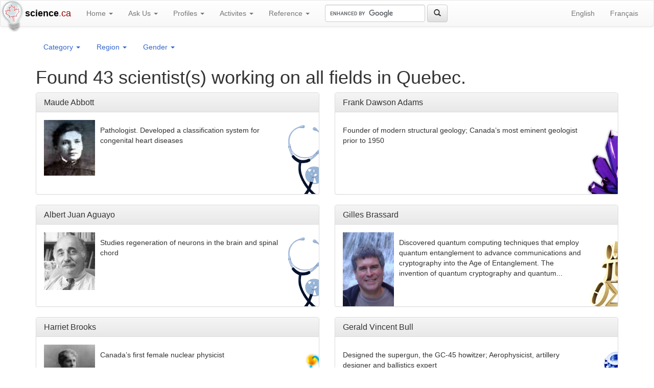

--- FILE ---
content_type: text/html; charset=UTF-8
request_url: http://www.science.ca/scientists/scientistsresults.php?pID=125&-lang=en&v=search&pos=&subject=&region=5
body_size: 6876
content:
<!DOCTYPE html>
<!--[if lt IE 7]>      <html class="no-js lt-ie9 lt-ie8 lt-ie7"> <![endif]-->
<!--[if IE 7]>         <html class="no-js lt-ie9 lt-ie8"> <![endif]-->
<!--[if IE 8]>         <html class="no-js lt-ie9"> <![endif]-->
<!--[if gt IE 8]><!--> <html class="no-js"> <!--<![endif]-->
    <head>
        <meta charset="utf-8">
        <meta http-equiv="X-UA-Compatible" content="IE=edge">
        <title>science.ca  Scientists</title>
        <meta name="viewport" content="width=device-width, initial-scale=1">

        <link rel="stylesheet" type="text/css" href="/bootstrap/css/bootstrap.min.css">
        <link rel="stylesheet" type="text/css" href="/bootstrap/css/bootstrap-theme.min.css">
        <link href="/js/video-js/video-js.min.css" rel="stylesheet">

        <script src="/js/vendor/modernizr-2.6.2.min.js"></script>
        <script src="/js/video-js/video.js"></script>
        <script data-ad-client="ca-pub-7505978491602625" async src="https://pagead2.googlesyndication.com/pagead/js/adsbygoogle.js"></script>
        <script>
          videojs.options.flash.swf = "/video-js/video-js.swf";
        </script>

        <style type="text/css">
            .pagination {
                display: block;
                text-align:center;
            }
            .pagination li {
                display: inline-block;
                margin-left: -1px;
            }
            .navbar-brand {
                background-size: 32px;
                padding-left: 48px;
            }
            .logo {
                background: url(/images/lightbulb.png) no-repeat center center;
                display: block;
                position: absolute;
                z-index: 100;
                width: 48px;
                height: 63px;
                background-size: cover;
            }
/*            @media (min-width: 992px){
                .logo {
                    width: 95px;
                    height: 125px;
                    background-size: 95px 125px;
                }
                .navbar-brand {
                    padding-left: 95px;
                }
            }
*/

            .bg-100 {
                background: url(/images/category/category_100.gif) no-repeat bottom right;
            }
            .bg-200 {
                background: url(/images/category/category_200.gif) no-repeat bottom right;
            }
            .bg-300 {
                background: url(/images/category/category_300.gif) no-repeat bottom right;
            }
            .bg-400 {
                background: url(/images/category/category_400.gif) no-repeat bottom right;
            }
            .bg-500 {
                background: url(/images/category/category_500.gif) no-repeat bottom right;
            }
            .bg-600 {
                background: url(/images/category/category_600.gif) no-repeat bottom right;
            }
            .bg-700 {
                background: url(/images/category/category_700.gif) no-repeat bottom right;
            }
            .bg-800 {
                background: url(/images/category/category_800.gif) no-repeat bottom right;
            }

            .bg-100, .bg-200, .bg-300, .bg-400, .bg-500, .bg-600, .bg-700, .bg-800, .bg-900 {
                padding-right: 50px;
                background-size: 40px;
            }

            @media (min-width: 992px){
                .bg-100, .bg-200, .bg-300, .bg-400, .bg-500, .bg-600, .bg-700, .bg-800, .bg-900 {
                    padding-right: 70px;
                    background-size: 60px;
                }
            }


.footer {
  height: 2em;
  background: linear-gradient(#BC0000, #B90000, #AC0000);
  color: #ffffff;
  border-top: 1px solid #811511;
  border-bottom: 1px solid #810000;
  line-height: 1.8em;
}
.footer > div {
  border-top: 1px solid #E89B9E;
}
.footer p {
    margin: 0;
}
.footer a {
  color: #ffffff;
}

.panel-link {
    display: block;
    text-align: right;
    background: linear-gradient(#D8DDE9, #FFFFFF);
    margin-left: -15px;
    margin-right: -15px;
    margin-bottom: -15px;
    padding: 1px 5px;
    border-top: 1px solid #DDD;
    border-radius:0 0 4px 4px;
    color: #36c;
}
.panel-link:hover,
.panel-link:focus {
  color: #2a6496;
  text-decoration: underline;
}


.panel h3 {
  margin-top: 0;
}

.portrait {
    margin-right: 10px;
    max-height: 200px;
}

</style>

                <style type="text/css">
            .panel > a {
                color: rgb(51, 51, 51);
                text-decoration: none;
            }
            .panel-body {
                height: 160px;
                overflow: hidden;
            }
            .portrait {
                margin-right: 10px;
                max-width: 100px;
            }
        </style>
    </head>
    <body data-spy="scroll" data-target=".nav-sidebar">
        <!--[if lt IE 7]>
            <p class="browsehappy">You are using an <strong>outdated</strong> browser. Please <a href="http://browsehappy.com/">upgrade your browser</a> to improve your experience.</p>
        <![endif]-->
        <a href="/"><span class="logo"></span></a>
<nav class="navbar navbar-default" role="navigation">
  <div class="container-fluid">
    <!-- Brand and toggle get grouped for better mobile display -->
    <div class="navbar-header">
      <button type="button" class="navbar-toggle" data-toggle="collapse" data-target="#bs-example-navbar-collapse-1">
        <span class="sr-only">Toggle navigation</span>
        <span class="icon-bar"></span>
        <span class="icon-bar"></span>
        <span class="icon-bar"></span>
      </button>

      <a class="navbar-brand" href="/"><strong style="color:#010101">science</strong>.<span style="color: #960000">ca</span></a>

      <div class="navbar-text visible-xs">
        <ul class="navbar-nav list-inline">
            <li><a href="?pID=125&amp;-lang=en&amp;v=search&amp;pos=&amp;subject=&amp;region=5">EN</a></li>
            <li><a href="?pID=125&amp;-lang=fr&amp;v=search&amp;pos=&amp;subject=&amp;region=5">FR</a></li>
        </ul>
    </div>

    </div>

    <!-- Collect the nav links, forms, and other content for toggling -->
    <div class="collapse navbar-collapse" id="bs-example-navbar-collapse-1">
      <ul class="nav navbar-nav">

        <li class="dropdown">
              <a class="dropdown-toggle" data-toggle="dropdown" href="#">Home <span class="caret"></span></a>

              <ul class="dropdown-menu">
                <li>
                <a class="navbar-link" href="/newsandevents.php">News</a>
                </li>
                <li>
                <a class="navbar-link" href="/about.php">About</a>
                </li>
                <li>
                <a class="navbar-link" href="/feedback.php">Feedback</a>
                </li>
                <li>
                <a class="navbar-link" href="/becomesponsor.php">Support Us</a>
                </li>
                <li>
                <a class="navbar-link" href="/statistics.php">Site Stats</a>
                </li>
                <li>
                <a class="navbar-link" href="/contact.php">Contact</a>
                </li>
              </ul>
        </li>

        <li class="dropdown">
            <a class="dropdown-toggle" data-toggle="dropdown" href="#">Ask Us <span class="caret"></span></a>
          <ul class="dropdown-menu">
            <li>
            <a href="/askascientist/askatopten.php">Most Popular</a>
            </li>
            <li>
            <a href="/askascientist/askaunanswered.php">Unanswered</a>
            </li>
            <li>
            <a href="/askascientist/askacomic.php">Comical Questions</a>
            </li>
            <li>
            <a href="/askascientist/askafaq.php">FAQ</a>
            </li>
            <li>
            <a href="/askascientist/topachievements.php">Top Achievements</a>
            </li>
            <li>
            <a href="/askascientist/askaquestion.php">Ask a scientist</a>
            </li>
          </ul>
        </li>

        <li class="dropdown">
            <a class="dropdown-toggle" data-toggle="dropdown" href="#">Profiles <span class="caret"></span></a>
            <ul class="dropdown-menu">
              <li>
              <a href="/scientists/scientists.php?v=mostPopular">Most Popular</a>
              </li>
              <li>
              <a href="/scientists/scientists.php?v=majorProfiles">Major Profiles</a>
              </li>
              <li>
              <a href="/scientists/scientists.php?v=nominated">Nominated</a>
              </li>
              <li>
              <a href="/scientists/canadianfirsts.php">Canadian Firsts</a>
              </li>
              <li>
              <a href="/scientists/nobellaureates.php">Nobel Laureates</a>
              </li>
            </ul>
        </li>
        <li class="dropdown">
            <a class="dropdown-toggle" data-toggle="dropdown" href="#">Activites <span class="caret"></span></a>
          <ul class="dropdown-menu">
            <li>
            <a href="/quizhowto.php">Quiz</a>
            </li>
            <li>
            <a href="/scientists/activitylist.php?type=experiment">Experiment</a>
            </li>
            <li>
            <a href="/scientists/activitylist.php?type=game">Science Games</a>
            </li>
            <li>
            <a href="/scientists/jobs.php">Science Jobs</a>
            </li>
          </ul>
        </li>
        <li class="dropdown">
            <a class="dropdown-toggle" data-toggle="dropdown" href="#">Reference <span class="caret"></span></a>
          <ul class="dropdown-menu">
            <li>
            <a href="/reference.php?cID=0">Homework Help</a>
            </li>
            <li>
            <a href="/reference.php?cID=3">Science Careers</a>
            </li>
            <li>
            <a href="/reference.php?cID=4">Science Resources</a>
            </li>
            <li>
            <a href="/reference.php?cID=5">Ask sites</a>
            </li>
            <li>
            <a href="/reference.php?cID=6">Science Biography</a>
            </li>
            <li>
            <a href="/reference.php?cID=1">General</a>
            </li>
            <li>
            <a href="/reference.php?cID=2">Science Fair</a>
            </li>
            <li>
            <a href="/researchcentres.php">Research Centres</a>
            </li>
          </ul>
        </li>
      </ul>
      <div>
      <!-- Google CSE Search Box Begins  -->
      <!-- Use of this code assumes agreement with the Google Custom Search Terms of Service. -->
      <!-- The terms of service are available at http://www.google.com/cse/docs/tos.html -->
      <form class="navbar-form navbar-left" role="search" id="cref_iframe" action="http://www.science.ca/search.php">
        <!-- Change to en/fr -->
        <input type="hidden" name="cref" value="http://science.ca/search.xml" />
        <input type="hidden" name="cof" value="FORID:9" />
        <div class="form-group">
            <input class="form-control" type="text" name="q" size="20" maxlength="50" value=""/>
        </div>
        <button type="submit" class="btn btn-default"><span class="glyphicon glyphicon-search"></span></button>
      </form>
      <script type="text/javascript" src="http://www.google.com/cse/brand?form=cref_iframe"></script>
      <!-- Google CSE Search Box Ends -->
      <ul class="nav navbar-nav navbar-right">
        <li><a href="?pID=125&amp;-lang=en&amp;v=search&amp;pos=&amp;subject=&amp;region=5">English</a></li>
        <li><a href="?pID=125&amp;-lang=fr&amp;v=search&amp;pos=&amp;subject=&amp;region=5">Français</a></li>
      </ul>
    </div><!-- /.navbar-collapse -->
  </div><!-- /.container-fluid -->
</nav>

    <div class="container">
                <ul class="nav nav-pills" style="margin-bottom: 0.5em;">
              <li class="dropdown">
              <a class="dropdown-toggle" data-toggle="dropdown" href="#">
                  Category <span class="caret"></span>
              </a>
              <ul class="dropdown-menu">
                                <li class="active">
                <a href="/scientists/scientistsresults.php?pID=125&amp;-lang=en&amp;v=search&amp;pos=&amp;subject=&amp;region=5">All</a>
                </li>
                                <li>
                <a href="/scientists/scientistsresults.php?pID=125&amp;-lang=en&amp;v=search&amp;pos=&amp;subject=100&amp;region=5">Engineering</a>
                </li>
                                <li>
                <a href="/scientists/scientistsresults.php?pID=125&amp;-lang=en&amp;v=search&amp;pos=&amp;subject=200&amp;region=5">Mathematical and Computing Sciences</a>
                </li>
                                <li>
                <a href="/scientists/scientistsresults.php?pID=125&amp;-lang=en&amp;v=search&amp;pos=&amp;subject=300&amp;region=5">Physics</a>
                </li>
                                <li>
                <a href="/scientists/scientistsresults.php?pID=125&amp;-lang=en&amp;v=search&amp;pos=&amp;subject=400&amp;region=5">Chemistry</a>
                </li>
                                <li>
                <a href="/scientists/scientistsresults.php?pID=125&amp;-lang=en&amp;v=search&amp;pos=&amp;subject=500&amp;region=5">Earth Sciences and Ecology</a>
                </li>
                                <li>
                <a href="/scientists/scientistsresults.php?pID=125&amp;-lang=en&amp;v=search&amp;pos=&amp;subject=600&amp;region=5">Biology</a>
                </li>
                                <li>
                <a href="/scientists/scientistsresults.php?pID=125&amp;-lang=en&amp;v=search&amp;pos=&amp;subject=700&amp;region=5">Health and Medicine</a>
                </li>
                                <li>
                <a href="/scientists/scientistsresults.php?pID=125&amp;-lang=en&amp;v=search&amp;pos=&amp;subject=800&amp;region=5">Other</a>
                </li>
                              </ul>
              <li class="dropdown">
              <a class="dropdown-toggle" data-toggle="dropdown" href="#">
                  Region <span class="caret"></span>
              </a>
              <ul class="dropdown-menu">
                                <li>
                <a href="/scientists/scientistsresults.php?pID=125&amp;-lang=en&amp;v=search&amp;pos=&amp;subject=&amp;region=">All</a>
                </li>
                                <li>
                <a href="/scientists/scientistsresults.php?pID=125&amp;-lang=en&amp;v=search&amp;pos=&amp;subject=&amp;region=1">Other</a>
                </li>
                                <li>
                <a href="/scientists/scientistsresults.php?pID=125&amp;-lang=en&amp;v=search&amp;pos=&amp;subject=&amp;region=2">West</a>
                </li>
                                <li>
                <a href="/scientists/scientistsresults.php?pID=125&amp;-lang=en&amp;v=search&amp;pos=&amp;subject=&amp;region=3">Central</a>
                </li>
                                <li>
                <a href="/scientists/scientistsresults.php?pID=125&amp;-lang=en&amp;v=search&amp;pos=&amp;subject=&amp;region=4">Ontario</a>
                </li>
                                <li class="active">
                <a href="/scientists/scientistsresults.php?pID=125&amp;-lang=en&amp;v=search&amp;pos=&amp;subject=&amp;region=5">Quebec</a>
                </li>
                                <li>
                <a href="/scientists/scientistsresults.php?pID=125&amp;-lang=en&amp;v=search&amp;pos=&amp;subject=&amp;region=6">East</a>
                </li>
                              </ul>
              <li class="dropdown">
              <a class="dropdown-toggle" data-toggle="dropdown" href="#">
                  Gender <span class="caret"></span>
              </a>
              <ul class="dropdown-menu">
                <li class="active">
                <a href="/scientists/scientistsresults.php?pID=125&amp;-lang=en&amp;v=search&amp;pos=&amp;subject=&amp;region=5&amp;gender=">All</a>
                </li>
                <li>
                <a href="/scientists/scientistsresults.php?pID=125&amp;-lang=en&amp;v=search&amp;pos=&amp;subject=&amp;region=5&amp;gender=m">Male</a>
                </li>
                <li>
                <a href="/scientists/scientistsresults.php?pID=125&amp;-lang=en&amp;v=search&amp;pos=&amp;subject=&amp;region=5&amp;gender=f">Female</a>
                </li>
              </ul>
            </ul>

      <h1>Found 43  scientist(s) working on all fields in Quebec.</h1>

      
            
        <div class="row">
                        <div class="col-xs-12 col-md-6">
            <div class="panel panel-default">
                <div class="panel-heading">
                    <h3 class="panel-title">Maude Abbott</h3>
                </div>
                <a href="/scientists/scientistprofile.php?pID=107">
                <div class="panel-body bg-700">
                    <img class="pull-left portrait" src="/images/scientists/h-abbott-maude.jpg">
                    <p></p>
                    <p>Pathologist. Developed a classification system for congenital heart diseases</p>
                </div>
                </a>
            </div>
            </div>
                        <div class="col-xs-12 col-md-6">
            <div class="panel panel-default">
                <div class="panel-heading">
                    <h3 class="panel-title">Frank Dawson Adams</h3>
                </div>
                <a href="/scientists/scientistprofile.php?pID=247">
                <div class="panel-body bg-500">
                    <img class="pull-left portrait" src="">
                    <p></p>
                    <p>Founder of modern structural geology; Canada’s most eminent geologist prior to 1950</p>
                </div>
                </a>
            </div>
            </div>
                        <div class="col-xs-12 col-md-6">
            <div class="panel panel-default">
                <div class="panel-heading">
                    <h3 class="panel-title">Albert Juan Aguayo</h3>
                </div>
                <a href="/scientists/scientistprofile.php?pID=108">
                <div class="panel-body bg-700">
                    <img class="pull-left portrait" src="/images/scientists/h-aguayo-albert.jpg">
                    <p></p>
                    <p>Studies regeneration of neurons in the brain and spinal chord</p>
                </div>
                </a>
            </div>
            </div>
                        <div class="col-xs-12 col-md-6">
            <div class="panel panel-default">
                <div class="panel-heading">
                    <h3 class="panel-title">Gilles Brassard</h3>
                </div>
                <a href="/scientists/scientistprofile.php?pID=450">
                <div class="panel-body bg-200">
                    <img class="pull-left portrait" src="http://www.iro.umontreal.ca/~brassard/vanille/Images/photo2a.jpg">
                    <p></p>
                    <p>Discovered quantum computing techniques that employ quantum entanglement to advance communications and cryptography into the Age of Entanglement. The invention of quantum cryptography and quantum...</p>
                </div>
                </a>
            </div>
            </div>
                        <div class="col-xs-12 col-md-6">
            <div class="panel panel-default">
                <div class="panel-heading">
                    <h3 class="panel-title">Harriet Brooks</h3>
                </div>
                <a href="/scientists/scientistprofile.php?pID=131">
                <div class="panel-body bg-300">
                    <img class="pull-left portrait" src="https://encrypted-tbn1.gstatic.com/images?q=tbn:ANd9GcSRLMGa4q2l5w-NTF8hLCRZ4GMXbFQCPn7kb-Bw8vL3z3_1x4nqAg">
                    <p></p>
                    <p>Canada’s first female nuclear physicist</p>
                </div>
                </a>
            </div>
            </div>
                        <div class="col-xs-12 col-md-6">
            <div class="panel panel-default">
                <div class="panel-heading">
                    <h3 class="panel-title">Gerald Vincent Bull</h3>
                </div>
                <a href="/scientists/scientistprofile.php?pID=133">
                <div class="panel-body bg-100">
                    <img class="pull-left portrait" src="">
                    <p></p>
                    <p>Designed the supergun, the GC-45 howitzer; Aerophysicist, artillery designer and ballistics expert</p>
                </div>
                </a>
            </div>
            </div>
                        <div class="col-xs-12 col-md-6">
            <div class="panel panel-default">
                <div class="panel-heading">
                    <h3 class="panel-title">Eric Ottleban Callen</h3>
                </div>
                <a href="/scientists/scientistprofile.php?pID=421">
                <div class="panel-body bg-600">
                    <img class="pull-left portrait" src="/images/scientists/h-callen-eric.jpg">
                    <p></p>
                    <p>Father of the study of human coprolites</p>
                </div>
                </a>
            </div>
            </div>
                        <div class="col-xs-12 col-md-6">
            <div class="panel panel-default">
                <div class="panel-heading">
                    <h3 class="panel-title">Robert L. Carroll</h3>
                </div>
                <a href="/scientists/scientistprofile.php?pID=335">
                <div class="panel-body bg-500">
                    <img class="pull-left portrait" src="/images/scientists/h-carroll-robert.jpg">
                    <p></p>
                    <p>Vertebrate palaeontologist who recognized and described the oldest known ancestor of all reptiles birds and mammals; the origins of terrestrial vertebrates, the origin of various amphibians such as...</p>
                </div>
                </a>
            </div>
            </div>
                        <div class="col-xs-12 col-md-6">
            <div class="panel panel-default">
                <div class="panel-heading">
                    <h3 class="panel-title">Thomas Ming Swi Chang</h3>
                </div>
                <a href="/scientists/scientistprofile.php?pID=136">
                <div class="panel-body bg-600">
                    <img class="pull-left portrait" src="https://upload.wikimedia.org/wikipedia/commons/thumb/f/f6/TMS_Chang.jpg/330px-TMS_Chang.jpg">
                    <p></p>
                    <p>Inventor of the artificial cell</p>
                </div>
                </a>
            </div>
            </div>
                        <div class="col-xs-12 col-md-6">
            <div class="panel panel-default">
                <div class="panel-heading">
                    <h3 class="panel-title">Ray Chu-Jeng Chiu</h3>
                </div>
                <a href="/scientists/scientistprofile.php?pID=138">
                <div class="panel-body bg-700">
                    <img class="pull-left portrait" src="/images/scientists/h-chiu-ray.jpg">
                    <p></p>
                    <p>Pioneered surgical technique of cardiomyoplasty for failing hearts</p>
                </div>
                </a>
            </div>
            </div>
                        <div class="col-xs-12 col-md-6">
            <div class="panel panel-default">
                <div class="panel-heading">
                    <h3 class="panel-title">Pierre Dansereau</h3>
                </div>
                <a href="/scientists/scientistprofile.php?pID=144">
                <div class="panel-body bg-600">
                    <img class="pull-left portrait" src="/images/scientists/h-dansereau-pierre.jpg">
                    <p></p>
                    <p>Ecologist who changed scientific understanding of natural and man-made ecosystems and their interactions</p>
                </div>
                </a>
            </div>
            </div>
                        <div class="col-xs-12 col-md-6">
            <div class="panel panel-default">
                <div class="panel-heading">
                    <h3 class="panel-title">Henri Darmon</h3>
                </div>
                <a href="/scientists/scientistprofile.php?pID=357">
                <div class="panel-body bg-200">
                    <img class="pull-left portrait" src="/images/scientists/h-darmon-henri.jpg">
                    <p></p>
                    <p>One of the world&#039;s leading number theorists, working on Hilbert&#039;s 12th problem.</p>
                </div>
                </a>
            </div>
            </div>
                        <div class="col-xs-12 col-md-6">
            <div class="panel panel-default">
                <div class="panel-heading">
                    <h3 class="panel-title">John Michael Dealy</h3>
                </div>
                <a href="/scientists/scientistprofile.php?pID=345">
                <div class="panel-body bg-100">
                    <img class="pull-left portrait" src="/images/scientists/h-dealy-john.jpg">
                    <p></p>
                    <p>Authority on the flow properties of molten polymers; their measurement and use in polymer science and plastics engineering</p>
                </div>
                </a>
            </div>
            </div>
                        <div class="col-xs-12 col-md-6">
            <div class="panel panel-default">
                <div class="panel-heading">
                    <h3 class="panel-title">Carrie M. Derick</h3>
                </div>
                <a href="/scientists/scientistprofile.php?pID=146">
                <div class="panel-body bg-600">
                    <img class="pull-left portrait" src="/images/scientists/h-derick-carrie.jpg">
                    <p></p>
                    <p>Pioneered work in heredity</p>
                </div>
                </a>
            </div>
            </div>
                        <div class="col-xs-12 col-md-6">
            <div class="panel panel-default">
                <div class="panel-heading">
                    <h3 class="panel-title">Pierre Deslongchamps</h3>
                </div>
                <a href="/scientists/scientistprofile.php?pID=147">
                <div class="panel-body bg-400">
                    <img class="pull-left portrait" src="/images/scientists/h-deslongchamps.jpg">
                    <p></p>
                    <p>Pioneered the synthesis of organic molecules</p>
                </div>
                </a>
            </div>
            </div>
                        <div class="col-xs-12 col-md-6">
            <div class="panel panel-default">
                <div class="panel-heading">
                    <h3 class="panel-title">Jean H. Dussault</h3>
                </div>
                <a href="/scientists/scientistprofile.php?pID=233">
                <div class="panel-body bg-700">
                    <img class="pull-left portrait" src="/images/scientists/h-jean-dussault.jpg">
                    <p></p>
                    <p>Endocrinologist; developed a method for testing infants for hypothyroidism </p>
                </div>
                </a>
            </div>
            </div>
                        <div class="col-xs-12 col-md-6">
            <div class="panel panel-default">
                <div class="panel-heading">
                    <h3 class="panel-title">Gilles Fontaine</h3>
                </div>
                <a href="/scientists/scientistprofile.php?pID=360">
                <div class="panel-body bg-300">
                    <img class="pull-left portrait" src="/images/scientists/h-fontaine-gilles.jpg">
                    <p></p>
                    <p>World&#039;s foremost expert on the study of white dwarf stars</p>
                </div>
                </a>
            </div>
            </div>
                        <div class="col-xs-12 col-md-6">
            <div class="panel panel-default">
                <div class="panel-heading">
                    <h3 class="panel-title">Armand Frappier</h3>
                </div>
                <a href="/scientists/scientistprofile.php?pID=157">
                <div class="panel-body bg-600">
                    <img class="pull-left portrait" src="/images/scientists/h-frappier-armand.jpg">
                    <p></p>
                    <p>Researched BCG vaccine for tuberculosis, and infant leukemia</p>
                </div>
                </a>
            </div>
            </div>
                        <div class="col-xs-12 col-md-6">
            <div class="panel panel-default">
                <div class="panel-heading">
                    <h3 class="panel-title">Serge Gauthier</h3>
                </div>
                <a href="/scientists/scientistprofile.php?pID=363">
                <div class="panel-body bg-700">
                    <img class="pull-left portrait" src="/images/scientists/h-gauthier-serge.jpg">
                    <p></p>
                    <p>Neurologist and leader in developing new tools for diagnosis and treatments for people suffering from Alzheimer&#039;s disease.</p>
                </div>
                </a>
            </div>
            </div>
                        <div class="col-xs-12 col-md-6">
            <div class="panel panel-default">
                <div class="panel-heading">
                    <h3 class="panel-title">William-Henry  (Bill) Gauvin</h3>
                </div>
                <a href="/scientists/scientistprofile.php?pID=367">
                <div class="panel-body bg-100">
                    <img class="pull-left portrait" src="/images/scientists/h-gauvin-william-henry.jpg">
                    <p></p>
                    <p>Pioneer in the field of thermal plasma systems.</p>
                </div>
                </a>
            </div>
            </div>
                        <div class="col-xs-12 col-md-6">
            <div class="panel panel-default">
                <div class="panel-heading">
                    <h3 class="panel-title">Phil Gold</h3>
                </div>
                <a href="/scientists/scientistprofile.php?pID=162">
                <div class="panel-body bg-700">
                    <img class="pull-left portrait" src="http://www.alumnilive365.mcgill.ca/wp-content/uploads/phil.gold.jpg">
                    <p></p>
                    <p>Developed the first and still most widely used blood test for certain types of cancer</p>
                </div>
                </a>
            </div>
            </div>
                        <div class="col-xs-12 col-md-6">
            <div class="panel panel-default">
                <div class="panel-heading">
                    <h3 class="panel-title">Philippe Gros</h3>
                </div>
                <a href="/scientists/scientistprofile.php?pID=166">
                <div class="panel-body bg-600">
                    <img class="pull-left portrait" src="/images/scientists/h-gros-p.jpg">
                    <p></p>
                    <p>Cloned the Nramp gene and the mdr gene</p>
                </div>
                </a>
            </div>
            </div>
                        <div class="col-xs-12 col-md-6">
            <div class="panel panel-default">
                <div class="panel-heading">
                    <h3 class="panel-title">Herbert Henry Jasper</h3>
                </div>
                <a href="/scientists/scientistprofile.php?pID=180">
                <div class="panel-body bg-700">
                    <img class="pull-left portrait" src="">
                    <p></p>
                    <p>Noted for studies on electrical activity in human and animal brains</p>
                </div>
                </a>
            </div>
            </div>
                        <div class="col-xs-12 col-md-6">
            <div class="panel panel-default">
                <div class="panel-heading">
                    <h3 class="panel-title">John Jonas</h3>
                </div>
                <a href="/scientists/scientistprofile.php?pID=182">
                <div class="panel-body bg-100">
                    <img class="pull-left portrait" src="/images/scientists/h-jonas-j.jpg">
                    <p></p>
                    <p>Developed steel alloys that don’t crack in the cold of Canada’s far north</p>
                </div>
                </a>
            </div>
            </div>
                        <div class="col-xs-12 col-md-6">
            <div class="panel panel-default">
                <div class="panel-heading">
                    <h3 class="panel-title">(John) Larkin Kerwin</h3>
                </div>
                <a href="/scientists/scientistprofile.php?pID=409">
                <div class="panel-body bg-300">
                    <img class="pull-left portrait" src="/images/scientists/h-larkin-k.jpg">
                    <p></p>
                    <p>First President of the Canadian Space Agency
Contributed to the advancement of science in Canada
</p>
                </div>
                </a>
            </div>
            </div>
                        <div class="col-xs-12 col-md-6">
            <div class="panel panel-default">
                <div class="panel-heading">
                    <h3 class="panel-title">Fernand Labrie</h3>
                </div>
                <a href="/scientists/scientistprofile.php?pID=431">
                <div class="panel-body bg-700">
                    <img class="pull-left portrait" src="/images/scientists/h-fernand-labrie.jpg">
                    <p></p>
                    <p>Endocrinologist who won the 2007 King Faisal Prize for developing a steroid hormone therapy for prostate cancer.</p>
                </div>
                </a>
            </div>
            </div>
                        <div class="col-xs-12 col-md-6">
            <div class="panel panel-default">
                <div class="panel-heading">
                    <h3 class="panel-title">Jean-Marc Lalancette</h3>
                </div>
                <a href="/scientists/scientistprofile.php?pID=235">
                <div class="panel-body bg-400">
                    <img class="pull-left portrait" src="/images/scientists/h-lalancette-jean-marc.gif">
                    <p></p>
                    <p>World expert in asbestos chemistry and methods to make asbestos safer</p>
                </div>
                </a>
            </div>
            </div>
                        <div class="col-xs-12 col-md-6">
            <div class="panel panel-default">
                <div class="panel-heading">
                    <h3 class="panel-title">Charles Philippe Leblond</h3>
                </div>
                <a href="/scientists/scientistprofile.php?pID=192">
                <div class="panel-body bg-600">
                    <img class="pull-left portrait" src="">
                    <p></p>
                    <p>Improved the resolution of radioautography</p>
                </div>
                </a>
            </div>
            </div>
                        <div class="col-xs-12 col-md-6">
            <div class="panel panel-default">
                <div class="panel-heading">
                    <h3 class="panel-title">Martin David Levine</h3>
                </div>
                <a href="/scientists/scientistprofile.php?pID=194">
                <div class="panel-body bg-200">
                    <img class="pull-left portrait" src="">
                    <p></p>
                    <p>Developed early theories of computer vision and artificial intelligence</p>
                </div>
                </a>
            </div>
            </div>
                        <div class="col-xs-12 col-md-6">
            <div class="panel panel-default">
                <div class="panel-heading">
                    <h3 class="panel-title">Frère (Conrad Kirouac) Marie-Victorin</h3>
                </div>
                <a href="/scientists/scientistprofile.php?pID=197">
                <div class="panel-body bg-600">
                    <img class="pull-left portrait" src="">
                    <p></p>
                    <p>Founded the  famous Montreal Botanical Gardens</p>
                </div>
                </a>
            </div>
            </div>
                        <div class="col-xs-12 col-md-6">
            <div class="panel panel-default">
                <div class="panel-heading">
                    <h3 class="panel-title">Ronald Melzack</h3>
                </div>
                <a href="/scientists/scientistprofile.php?pID=199">
                <div class="panel-body bg-700">
                    <img class="pull-left portrait" src="https://www.mcgill.ca/brain/files/brain/images/melzacklrg.jpg">
                    <p></p>
                    <p>Developed the gate-control theory of pain</p>
                </div>
                </a>
            </div>
            </div>
                        <div class="col-xs-12 col-md-6">
            <div class="panel panel-default">
                <div class="panel-heading">
                    <h3 class="panel-title">Sir William Osler</h3>
                </div>
                <a href="/scientists/scientistprofile.php?pID=204">
                <div class="panel-body bg-700">
                    <img class="pull-left portrait" src="">
                    <p></p>
                    <p>Best-known physician in the English-speaking world around 1900</p>
                </div>
                </a>
            </div>
            </div>
                        <div class="col-xs-12 col-md-6">
            <div class="panel panel-default">
                <div class="panel-heading">
                    <h3 class="panel-title">Wilder Graves Penfield</h3>
                </div>
                <a href="/scientists/scientistprofile.php?pID=206">
                <div class="panel-body bg-700">
                    <img class="pull-left portrait" src="https://upload.wikimedia.org/wikipedia/commons/b/b6/Wilder_Penfield.jpg">
                    <p></p>
                    <p>Mapped out the functional areas of the cerebral cortex </p>
                </div>
                </a>
            </div>
            </div>
                        <div class="col-xs-12 col-md-6">
            <div class="panel panel-default">
                <div class="panel-heading">
                    <h3 class="panel-title">Gabriel Leon Plaa</h3>
                </div>
                <a href="/scientists/scientistprofile.php?pID=209">
                <div class="panel-body bg-700">
                    <img class="pull-left portrait" src="">
                    <p></p>
                    <p>Pioneer of toxicology in Canada</p>
                </div>
                </a>
            </div>
            </div>
                        <div class="col-xs-12 col-md-6">
            <div class="panel panel-default">
                <div class="panel-heading">
                    <h3 class="panel-title">Denis Jean-Marie Poussart</h3>
                </div>
                <a href="/scientists/scientistprofile.php?pID=210">
                <div class="panel-body bg-200">
                    <img class="pull-left portrait" src="/images/scientists/h-poussart-d.jpg">
                    <p></p>
                    <p>Research on computer vision</p>
                </div>
                </a>
            </div>
            </div>
                        <div class="col-xs-12 col-md-6">
            <div class="panel panel-default">
                <div class="panel-heading">
                    <h3 class="panel-title">André Robert</h3>
                </div>
                <a href="/scientists/scientistprofile.php?pID=214">
                <div class="panel-body bg-500">
                    <img class="pull-left portrait" src="">
                    <p></p>
                    <p>Climatologiste: The first Canadian scientist to successfully perform a simulation of the atmosphere’s general circulation using a computer model.</p>
                </div>
                </a>
            </div>
            </div>
                        <div class="col-xs-12 col-md-6">
            <div class="panel panel-default">
                <div class="panel-heading">
                    <h3 class="panel-title">Charles Scriver</h3>
                </div>
                <a href="/scientists/scientistprofile.php?pID=217">
                <div class="panel-body bg-600">
                    <img class="pull-left portrait" src="/images/scientists/h-scriver-charles.jpg">
                    <p></p>
                    <p>Discovered importance of vitamin D in children’s skeletal disease of rickets</p>
                </div>
                </a>
            </div>
            </div>
                        <div class="col-xs-12 col-md-6">
            <div class="panel panel-default">
                <div class="panel-heading">
                    <h3 class="panel-title">Fernand Seguin</h3>
                </div>
                <a href="/scientists/scientistprofile.php?pID=218">
                <div class="panel-body bg-600">
                    <img class="pull-left portrait" src="">
                    <p></p>
                    <p>Popularized science</p>
                </div>
                </a>
            </div>
            </div>
                        <div class="col-xs-12 col-md-6">
            <div class="panel panel-default">
                <div class="panel-heading">
                    <h3 class="panel-title">Nabil G. Seidah</h3>
                </div>
                <a href="/scientists/scientistprofile.php?pID=341">
                <div class="panel-body bg-600">
                    <img class="pull-left portrait" src="/images/scientists/h-seidah-nabil.jpg">
                    <p></p>
                    <p>Co-discoverer of convertases, enzymes that cleave proteins to create biologically active chemicals such as hormones</p>
                </div>
                </a>
            </div>
            </div>
                        <div class="col-xs-12 col-md-6">
            <div class="panel panel-default">
                <div class="panel-heading">
                    <h3 class="panel-title">Hans Selye</h3>
                </div>
                <a href="/scientists/scientistprofile.php?pID=219">
                <div class="panel-body bg-700">
                    <img class="pull-left portrait" src="">
                    <p></p>
                    <p>World-famous pioneer and popularizer of research on biological stress in human individuals and groups</p>
                </div>
                </a>
            </div>
            </div>
                    </div>

                    <div>
              <ul class="pagination">
                <li class="disabled"><a href="?pID=125&amp;-lang=en&amp;v=search&amp;pos=-1&amp;subject=&amp;region=5">&laquo;</a></li><li class="active"><a href="?pID=125&amp;-lang=en&amp;v=search&amp;pos=0&amp;subject=&amp;region=5">1</a></li><li><a href="?pID=125&amp;-lang=en&amp;v=search&amp;pos=1&amp;subject=&amp;region=5">2</a></li><li><a href="?pID=125&amp;-lang=en&amp;v=search&amp;pos=1&amp;subject=&amp;region=5">&raquo;</a></li>              </ul>
              </div>
    </div>

    <div class="footer">
    <div>
    <div class="container">
    <p class="text-center">
    Created by the <a href="/team.php">science.ca team</a>, <a href="/copyright.php">Copyright © 2001, 2015</a> <a href="/about.php">GCS Research Society</a>. <a href="/legaldisclaimer.php">Visitor agreement</a>.
    </p>
    </div>
    </div>
    </div>

        <script src="/js/vendor/jquery-1.10.2.min.js"></script>
        <script src="/js/vendor/jquery.jpanelmenu.min.js"></script>
        <script src="/js/plugins.js"></script>
        <script src="/bootstrap/js/bootstrap.min.js"></script>
        <script src="/js/skrollr.min.js"></script>
        <script>
            $(function() {
                if($(window).width() > 767) {
                    skrollr.init()
                }

                // var jPM = $.jPanelMenu()
                // jPM.on()
            })
        </script>
            </body>
</html>


--- FILE ---
content_type: text/html; charset=utf-8
request_url: https://www.google.com/recaptcha/api2/aframe
body_size: 115
content:
<!DOCTYPE HTML><html><head><meta http-equiv="content-type" content="text/html; charset=UTF-8"></head><body><script nonce="k5rtPNau742FUr3fhcmB1g">/** Anti-fraud and anti-abuse applications only. See google.com/recaptcha */ try{var clients={'sodar':'https://pagead2.googlesyndication.com/pagead/sodar?'};window.addEventListener("message",function(a){try{if(a.source===window.parent){var b=JSON.parse(a.data);var c=clients[b['id']];if(c){var d=document.createElement('img');d.src=c+b['params']+'&rc='+(localStorage.getItem("rc::a")?sessionStorage.getItem("rc::b"):"");window.document.body.appendChild(d);sessionStorage.setItem("rc::e",parseInt(sessionStorage.getItem("rc::e")||0)+1);localStorage.setItem("rc::h",'1768371128455');}}}catch(b){}});window.parent.postMessage("_grecaptcha_ready", "*");}catch(b){}</script></body></html>